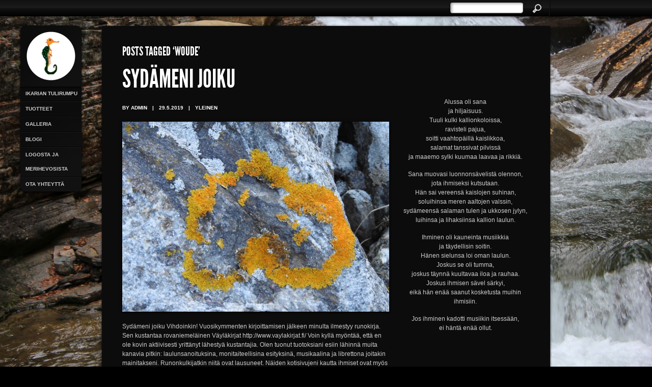

--- FILE ---
content_type: text/html; charset=UTF-8
request_url: https://ikariantulirumpu.fi/tag/woude/
body_size: 16545
content:
<!DOCTYPE html>
<html lang="fi">
<head>
	
	<title>
		Woude | Ikarian Tulirumpu	</title>
	
	<meta charset="UTF-8" />
	
	<link rel="shortcut icon" href="http://ikariantulirumpu.fi/wp-content/uploads/2012/01/fav-icon.png" />	
	
	<!--[if lt IE 9]>
		<script src="http://html5shiv.googlecode.com/svn/trunk/html5.js"></script>
	<![endif]-->
	
	<!-- CSS -->
	<link rel="stylesheet" href="https://ikariantulirumpu.fi/wp-content/themes/Sideways/style.css" type="text/css" media="screen"/>
	<link rel="stylesheet" href="https://ikariantulirumpu.fi/wp-content/themes/Sideways/css/colours.php" type="text/css" media="screen"/>
	
			<!-- PRETTY PHOTO -->
		<link rel="stylesheet" href="https://ikariantulirumpu.fi/wp-content/themes/Sideways/css/prettyPhoto_v.css" media="screen" />		
		
	<!--[if lt IE 9]>
		<link rel="stylesheet" href="https://ikariantulirumpu.fi/wp-content/themes/Sideways/css/ie7.css" media="screen" />
	<![endif]-->
	
	<link rel="pingback" href="https://ikariantulirumpu.fi/xmlrpc.php" />
	
		
	<meta name='robots' content='max-image-preview:large' />
<link rel='dns-prefetch' href='//twitterjs.googlecode.com' />
<link rel='dns-prefetch' href='//s.w.org' />
<link rel="alternate" type="application/rss+xml" title="Ikarian Tulirumpu &raquo; syöte" href="https://ikariantulirumpu.fi/feed/" />
<link rel="alternate" type="application/rss+xml" title="Ikarian Tulirumpu &raquo; kommenttien syöte" href="https://ikariantulirumpu.fi/comments/feed/" />
<link rel="alternate" type="application/rss+xml" title="Ikarian Tulirumpu &raquo; Woude avainsanan RSS-syöte" href="https://ikariantulirumpu.fi/tag/woude/feed/" />
		<script type="text/javascript">
			window._wpemojiSettings = {"baseUrl":"https:\/\/s.w.org\/images\/core\/emoji\/13.0.1\/72x72\/","ext":".png","svgUrl":"https:\/\/s.w.org\/images\/core\/emoji\/13.0.1\/svg\/","svgExt":".svg","source":{"concatemoji":"https:\/\/ikariantulirumpu.fi\/wp-includes\/js\/wp-emoji-release.min.js?ver=5.7.14"}};
			!function(e,a,t){var n,r,o,i=a.createElement("canvas"),p=i.getContext&&i.getContext("2d");function s(e,t){var a=String.fromCharCode;p.clearRect(0,0,i.width,i.height),p.fillText(a.apply(this,e),0,0);e=i.toDataURL();return p.clearRect(0,0,i.width,i.height),p.fillText(a.apply(this,t),0,0),e===i.toDataURL()}function c(e){var t=a.createElement("script");t.src=e,t.defer=t.type="text/javascript",a.getElementsByTagName("head")[0].appendChild(t)}for(o=Array("flag","emoji"),t.supports={everything:!0,everythingExceptFlag:!0},r=0;r<o.length;r++)t.supports[o[r]]=function(e){if(!p||!p.fillText)return!1;switch(p.textBaseline="top",p.font="600 32px Arial",e){case"flag":return s([127987,65039,8205,9895,65039],[127987,65039,8203,9895,65039])?!1:!s([55356,56826,55356,56819],[55356,56826,8203,55356,56819])&&!s([55356,57332,56128,56423,56128,56418,56128,56421,56128,56430,56128,56423,56128,56447],[55356,57332,8203,56128,56423,8203,56128,56418,8203,56128,56421,8203,56128,56430,8203,56128,56423,8203,56128,56447]);case"emoji":return!s([55357,56424,8205,55356,57212],[55357,56424,8203,55356,57212])}return!1}(o[r]),t.supports.everything=t.supports.everything&&t.supports[o[r]],"flag"!==o[r]&&(t.supports.everythingExceptFlag=t.supports.everythingExceptFlag&&t.supports[o[r]]);t.supports.everythingExceptFlag=t.supports.everythingExceptFlag&&!t.supports.flag,t.DOMReady=!1,t.readyCallback=function(){t.DOMReady=!0},t.supports.everything||(n=function(){t.readyCallback()},a.addEventListener?(a.addEventListener("DOMContentLoaded",n,!1),e.addEventListener("load",n,!1)):(e.attachEvent("onload",n),a.attachEvent("onreadystatechange",function(){"complete"===a.readyState&&t.readyCallback()})),(n=t.source||{}).concatemoji?c(n.concatemoji):n.wpemoji&&n.twemoji&&(c(n.twemoji),c(n.wpemoji)))}(window,document,window._wpemojiSettings);
		</script>
		<style type="text/css">
img.wp-smiley,
img.emoji {
	display: inline !important;
	border: none !important;
	box-shadow: none !important;
	height: 1em !important;
	width: 1em !important;
	margin: 0 .07em !important;
	vertical-align: -0.1em !important;
	background: none !important;
	padding: 0 !important;
}
</style>
	<link rel='stylesheet' id='wp-block-library-css'  href='https://ikariantulirumpu.fi/wp-includes/css/dist/block-library/style.min.css?ver=5.7.14' type='text/css' media='all' />
<script type='text/javascript' src='https://ikariantulirumpu.fi/wp-includes/js/jquery/jquery.min.js?ver=3.5.1' id='jquery-core-js'></script>
<script type='text/javascript' src='https://ikariantulirumpu.fi/wp-includes/js/jquery/jquery-migrate.min.js?ver=3.3.2' id='jquery-migrate-js'></script>
<script type='text/javascript' src='https://ikariantulirumpu.fi/wp-content/themes/Sideways/js/jquery.backstretch.min.js?ver=5.7.14' id='backstretch-js'></script>
<script type='text/javascript' src='http://twitterjs.googlecode.com/svn/trunk/src/twitter.min.js?ver=5.7.14' id='raw_twitter-js'></script>
<link rel="https://api.w.org/" href="https://ikariantulirumpu.fi/wp-json/" /><link rel="alternate" type="application/json" href="https://ikariantulirumpu.fi/wp-json/wp/v2/tags/1059" />	
		
		

<!-- BACKSTRETCH -->
<script>
	
	// Create image array
	var images = ["http://ikariantulirumpu.fi/wp-content/uploads/2012/01/IMG_0659.jpg"];
	
	// Preloading the images
	jQuery(images).each(function(){
	   jQuery('<img/>')[0].src = this; 
	});

	// The index variable tracks current image
	var index = 0;
	
	// Call backstretch and set fadeIn speed. Speed must be equal or greater than 1000.
	jQuery.backstretch(images[index], {speed: 1000});
	
	// Set slide interval
	setInterval(function() {
		index = (index >= images.length - 1) ? 0 : index + 1;
		jQuery.backstretch(images[index]);
	}, 5000);		

</script>	
</head>
<body class="archive tag tag-woude tag-1059">
<div id="wrapper">
	
	<!-- SEARCH BAR -->
<div id="searchbar-holder">
	
	<a id="top"></a>
	
	<div id="searchbar">
		
		<!-- SEARCH FORM -->
					
			<ul class="search">
				<li class="widget_search">
					<form method="get" class="searchform" action="https://ikariantulirumpu.fi/">
	<fieldset>
		<input class="searchsubmit" type="submit" value="Search">
		<input class="text s" type="text" value="" name="s">							
	</fieldset>
</form>				</li>				
			</ul>
			
				
				
	</div>
	
</div>

<div id="sidebar">
	
	<!-- LOGO -->
	<header>
	
		<h1><a href="https://ikariantulirumpu.fi"><img src="http://ikariantulirumpu.fi/wp-content/uploads/2012/01/logo11.png" alt="Ikarian Tulirumpu" /></a></h1>
		<span class="displace"></span>
	
	</header>
	
	<!-- NAVIGATION -->
	<nav>		
		
		<ul id="navigation" class="menu"><li id="menu-item-30" class="menu-item menu-item-type-post_type menu-item-object-page menu-item-30"><a href="https://ikariantulirumpu.fi/ikarian-tulirumpu/">Ikarian Tulirumpu</a></li>
<li id="menu-item-12" class="menu-item menu-item-type-post_type menu-item-object-page menu-item-has-children menu-item-12"><a href="https://ikariantulirumpu.fi/tuotteet/">Tuotteet</a>
<ul class="sub-menu">
	<li id="menu-item-62" class="menu-item menu-item-type-post_type menu-item-object-page menu-item-62"><a href="https://ikariantulirumpu.fi/kirjoittamisen-ohjaus/">Kirjoittamisen ohjaus ja Luontoyhteysohjaus</a></li>
	<li id="menu-item-44" class="menu-item menu-item-type-post_type menu-item-object-page menu-item-44"><a href="https://ikariantulirumpu.fi/kirjoitustoita/">Kirjoitustöitä</a></li>
	<li id="menu-item-56" class="menu-item menu-item-type-post_type menu-item-object-page menu-item-56"><a href="https://ikariantulirumpu.fi/koulutuksia-ja-konsultaatio/">Koulutuksia ja konsultaatiota</a></li>
</ul>
</li>
<li id="menu-item-153" class="menu-item menu-item-type-post_type menu-item-object-page menu-item-has-children menu-item-153"><a href="https://ikariantulirumpu.fi/galleria-2/">Galleria</a>
<ul class="sub-menu">
	<li id="menu-item-450" class="menu-item menu-item-type-post_type menu-item-object-page menu-item-450"><a href="https://ikariantulirumpu.fi/ihmisen-kaden-jalkia/">Ihmisen käden jälkiä</a></li>
	<li id="menu-item-449" class="menu-item menu-item-type-post_type menu-item-object-page menu-item-449"><a href="https://ikariantulirumpu.fi/kasvit-ja-elaimet/">Kasvit ja eläimet</a></li>
	<li id="menu-item-448" class="menu-item menu-item-type-post_type menu-item-object-page menu-item-448"><a href="https://ikariantulirumpu.fi/jaata/">Jäätä ja lunta</a></li>
	<li id="menu-item-447" class="menu-item menu-item-type-post_type menu-item-object-page menu-item-447"><a href="https://ikariantulirumpu.fi/kivia-ja-pintoja/">Kiviä ja pintoja</a></li>
	<li id="menu-item-446" class="menu-item menu-item-type-post_type menu-item-object-page menu-item-446"><a href="https://ikariantulirumpu.fi/maisemia/">Maisemia</a></li>
	<li id="menu-item-761" class="menu-item menu-item-type-post_type menu-item-object-page menu-item-761"><a href="https://ikariantulirumpu.fi/aukkoja/">Aukkoja</a></li>
	<li id="menu-item-445" class="menu-item menu-item-type-post_type menu-item-object-page menu-item-445"><a href="https://ikariantulirumpu.fi/mirjam/">Mirjam</a></li>
	<li id="menu-item-444" class="menu-item menu-item-type-post_type menu-item-object-page menu-item-444"><a href="https://ikariantulirumpu.fi/retkelainen/">Retkeläinen</a></li>
	<li id="menu-item-443" class="menu-item menu-item-type-post_type menu-item-object-page menu-item-443"><a href="https://ikariantulirumpu.fi/symboliikkaa/">Symboliikkaa</a></li>
	<li id="menu-item-2258" class="menu-item menu-item-type-post_type menu-item-object-page menu-item-2258"><a href="https://ikariantulirumpu.fi/unikuvia/">Unikuvia</a></li>
	<li id="menu-item-442" class="menu-item menu-item-type-post_type menu-item-object-page menu-item-442"><a href="https://ikariantulirumpu.fi/taivaan-ihmeet/">Ilman ihmeet</a></li>
	<li id="menu-item-441" class="menu-item menu-item-type-post_type menu-item-object-page menu-item-441"><a href="https://ikariantulirumpu.fi/tulta/">Tulta</a></li>
	<li id="menu-item-440" class="menu-item menu-item-type-post_type menu-item-object-page menu-item-440"><a href="https://ikariantulirumpu.fi/vetta/">Vettä</a></li>
</ul>
</li>
<li id="menu-item-105" class="menu-item menu-item-type-post_type menu-item-object-page current_page_parent menu-item-105"><a href="https://ikariantulirumpu.fi/blogi/">Blogi</a></li>
<li id="menu-item-175" class="menu-item menu-item-type-post_type menu-item-object-page menu-item-175"><a href="https://ikariantulirumpu.fi/logosta-ja-merihevosista/">Logosta ja merihevosista</a></li>
<li id="menu-item-16" class="menu-item menu-item-type-post_type menu-item-object-page menu-item-16"><a href="https://ikariantulirumpu.fi/ota-yhteytta/">Ota yhteyttä</a></li>
</ul>		
		<a href="#" id="expand-button" class="collapse"></a>
		
	</nav>

</div>
	<div id="content" class="clearfix">
		
		<div class="article-wrapper clearfix">
			
			<header>
													<h4>Posts Tagged &#8216;Woude&#8217;</h4>
							</header>
			
			<!-- SIDEBAR -->
			<ul id="article-sidebar">
				
				<li id="text-3" class="widget widget_text">			<div class="textwidget"></div>
		</li><li id="text-2" class="widget widget_text">			<div class="textwidget"><p><center>Alussa oli sana<br />
ja hiljaisuus.<br />
Tuuli kulki kallionkoloissa,<br />
ravisteli pajua,<br />
soitti vaahtopäillä kaislikkoa,<br />
salamat tanssivat pilvissä<br />
ja maaemo sylki kuumaa laavaa ja rikkiä.</p>
<p>Sana muovasi luonnonsävelistä olennon,<br />
jota ihmiseksi kutsutaan.<br />
Hän sai vereensä kaislojen suhinan,<br />
soluihinsa meren aaltojen valssin,<br />
sydämeensä salaman tulen ja ukkosen jylyn,<br />
luihinsa ja lihaksiinsa kallion laulun.</p>
<p>Ihminen oli kauneinta musiikkia<br />
ja täydellisin soitin.<br />
Hänen sielunsa loi oman laulun.<br />
Joskus se oli tumma,<br />
joskus täynnä kuultavaa iloa ja rauhaa.<br />
Joskus ihmisen sävel särkyi,<br />
eikä hän enää saanut kosketusta muihin ihmisiin.</p>
<p>Jos ihminen kadotti musiikin itsessään,<br />
ei häntä enää ollut.</center></p>
</div>
		</li>				
			
			</ul>	
			
			<!-- CONTENT -->
						
									
					
					<article id="post-4143" class="main post-4143 post type-post status-publish format-standard has-post-thumbnail hentry category-yleinen tag-eevan-tyttaret tag-eva-ja-manu tag-georg-ots tag-heikki-kanno tag-joiku tag-juice-leskinen tag-kari-tapio tag-kaustisen-kansanmusiikkijuhlat tag-kirsti-hamalainen tag-kirsti-rautamo tag-kumma-heppu-lopunajan-voidellut tag-langinkosken-leidit tag-maarit-hurmerinta tag-mari-boine tag-marita-niemela tag-mauno-kuusisto tag-mikko-alatalo tag-mirjam-silven tag-muonio tag-naisen-sydan-niin-kuin-meri tag-pallastunturi tag-sarkitunturi tag-sodra-vallgrund tag-sulka-ja-peurankellot tag-susan-abulhawa tag-sydameni-joiku tag-sydan tag-tapio-rautavaara tag-tarja-huntus tag-tenasingers tag-vaasan-kuorofestivaalit tag-vaylakirjat tag-woude">
					
						<h1><a href="https://ikariantulirumpu.fi/sydameni-joiku/">Sydämeni joiku</a></h1>					
						
						<div class="single-post-meta">
								
								<ul>
																			<li>By admin</li>
										<li>|</li>
																		
																			<li><time datetime="2019-05-29T14:53:07+03:00">29.5.2019</time></li>
										<li>|</li>
											
									
																			<li><a href="https://ikariantulirumpu.fi/category/yleinen/" rel="category tag">Yleinen</a></li>
																	</ul>						
								
						</div>			
				
												
							<!-- ARTICLE IMAGE -->
							<div id="feature-image">
							
								<img width="524" height="373" src="https://ikariantulirumpu.fi/wp-content/uploads/2019/05/Pienennetty-sydän-524x373.jpg" class="attachment-feature_image_524x373 size-feature_image_524x373 wp-post-image" alt="" loading="lazy" />								
							</div>
						
												
						<p>Sydämeni joiku Vihdoinkin! Vuosikymmenten kirjoittamisen jälkeen minulta ilmestyy runokirja. Sen kustantaa rovaniemeläinen Väyläkirjat http://www.vaylakirjat.fi/ Voin kyllä myöntää, että en ole kovin aktiivisesti yrittänyt lähestyä kustantajia. Olen tuonut tuotoksiani esiin lähinnä muita kanavia pitkin: laulunsanoituksina, monitaiteellisina esityksinä, musikaalina ja librettona joitakin mainitakseni. Runonkulkijatkin niitä ovat lausuneet. Näiden kotisivujeni kautta ihmiset ovat myös voineet tutustua runomaailmaani. Vanhin kirjassani oleva runo on syntynyt vuonna 1974, kun olin 13-vuotias ja tuorein keväällä 2018. Viime kesänä esiinnyimme RunoSointu -ryhmän kanssa Kaustisella ja voitimme esityksellämme luontoaiheisen kilpailun juuri niillä ruonoilla ja laulunsanoituksilla, joita Sydämeni joiku -kirjastani on luettavissa. Ilman ryhmän muita jäseniä Huntuksen Tarjaa ja Rautamon Kirstiä viidellä vuosikymmenellä kirjoitetut lapinrunot eivät olisi saaneet tätä muotoa ja järjestystä. Ilman kilpailun voittoa en olisi ehkä edes saanut intoa lähettää runojani kustantajalle. Esityksessämme oli Tarjan upea äänimaisema, liikettä, teatteria, laulua, soittoa, lausuntaa ja tietysti Lappiin liittyviä tarpeistoja. Rakensimme jopa viitteellisen nuotion nokipannukahveineen. Saamelaiskäräjien kulttuurisihteeriltä tarkistin, että esityksen nimi ei...</p>
						<a href="https://ikariantulirumpu.fi/sydameni-joiku/" class="button right">More+</a>
					
					</article>
				
								
				<!-- PAGINATION -->
							
				
			
		</div>
	
	</div>
	
	<div id="push"></div>
	
</div>

<!-- FOOTER -->
<footer>

	<div id="footer-content">
	
		<nav>
			
						
		</nav>
		
		<p>&copy; 2026 Ikarian Tulirumpu</p>
	
	</div>

	<script>
			jQuery( document ).ready( function( $ ) {
				$(".gallery a, .lightbox, .gallery a[rel^='prettyPhoto'], a[rel^='prettyPhoto']").prettyPhoto( {
					show_title: false,overlay_gallery: true,theme:'light_rounded'});
			});
		</script><script type='text/javascript' src='https://ikariantulirumpu.fi/wp-includes/js/comment-reply.min.js?ver=5.7.14' id='comment-reply-js'></script>
<script type='text/javascript' src='https://ikariantulirumpu.fi/wp-content/themes/Sideways/js/raw.js?ver=5.7.14' id='raw-js'></script>
<script type='text/javascript' src='https://ikariantulirumpu.fi/wp-content/themes/Sideways/js/jquery.prettyPhoto.js?ver=5.7.14' id='prettyPhoto-js'></script>
<script type='text/javascript' src='https://ikariantulirumpu.fi/wp-content/themes/Sideways/js/smoothscroll.js?ver=5.7.14' id='smoothscroll-js'></script>
<script type='text/javascript' src='https://ikariantulirumpu.fi/wp-includes/js/wp-embed.min.js?ver=5.7.14' id='wp-embed-js'></script>

</footer>

</body>
</html>


--- FILE ---
content_type: text/css
request_url: https://ikariantulirumpu.fi/wp-content/themes/Sideways/style.css
body_size: 38155
content:
/*

	Theme Name: Sideways
	Theme URI: http://themeforest.net/item/sideways-portfolio-website-wordpress-theme/151953
	Description: A horizontal scrolling portfolio theme. Lovingly created by <a href="http://themeforest.net/user/eugeneo">EugeneO</a>.
	Version: 1.8
	Author: Eugene Okoronkwo
	Author URI: http://eugeneo.com/

*/

/* Default Accent Colour: #C20125 */

/* ---------- RESET ---------- */

html, body, div, span, applet, object, iframe,
h1, h2, h3, h4, h5, h6, p, blockquote, pre,
a, abbr, acronym, address, big, cite, code,
del, dfn, em, font, img, ins, kbd, q, s, samp,
small, strike, strong, sub, sup, tt, var,
b, u, i, center,
dl, dt, dd, ol, ul, li,
fieldset, form, label, legend, input,
table, caption, tbody, tfoot, thead, tr, th, td {
	margin: 0; 
	padding: 0; 
	border: 0; 
	outline: 0; 
	font-size: 100%; 
	vertical-align: baseline; 
	background: transparent;	
}

ol, ul { list-style: none; }


/* ---------- CLEAR FIX ---------- */

.clearfix:after {
	content: ".";
	display: block;
	clear: both;
	visibility: hidden;
	line-height: 0;
	height: 0;	
}

	.clearfix {	display: inline-block; }
	html[xmlns] .clearfix { display: block; }
	* html .clearfix { height: 1%; }


/* ---------- HTML5-specific CSS setup ---------- */

article, aside, figure, footer, header, hgroup, nav, section, video, img { display: block; }


/* ---------- TYPOGRAPHY ---------- */

@font-face {
	font-family: 'League Gothic';
	src: url('font/league_ghotic_extended-webfont.eot?') format('eot'),
        url('font/league_ghotic_extended-webfont.woff') format('woff'),
        url('font/league_ghotic_extended-webfont.ttf') format('truetype'),
        url('font/league_ghotic_extended-webfont.svg#webfontJks7As9d') format('svg');
	font-weight: normal;
	font-style: normal;
}

a {	
	color: #C20125;
	text-decoration: none;	
}

a:hover { color: #666; }

h1 a { color: #FFF; }

h1 a:hover {	color: #666; }

p {	margin: 16px 0; }

h1 {
	color: #FFF;
	font-family: League Gothic, Arial, san-serif;
	font-size: 50px;
	font-weight: 400;
	line-height: 1em;
	margin-top: 40px;
	text-shadow: 0 0 2px #000;
	text-transform: uppercase;
}
	#article-list h1 {		
		margin: 0;
		position: relative;
		z-index: 2;		
	}
	
	.type-video h1{		
		font-size: 24px;
		line-height: 23px;		
	}
	
	article h1:first-child { margin: 0 0 20px; } /* Normal page layouts */
	

h2 {
	color: #FFF;
	font-family: League Gothic, Arial, san-serif;
	font-size: 44px;
	font-weight: 400;
	line-height: 1em;
	margin-top: 40px;
	text-shadow: 0 0 2px #000;
	text-transform: uppercase;	
}

h3 {	
	color: #FFF;
	font-family: League Gothic, Arial, san-serif;
	font-size: 28px;
	font-weight: 400;
	line-height: 1em;
	margin-top: 40px;
	text-shadow: 0 0 2px #000;
	text-transform: uppercase;
}

h4 {	
	color: #FFF;
	font-family: League Gothic, Arial, san-serif;
	font-size: 24px;
	font-weight: 400;
	line-height: 1em;
	margin-top: 40px;
	text-shadow: 0 0 2px #000;
	text-transform: uppercase;	
}

h5 {
	color: #FFF;
	font-size: 12px;
	font-weight: 400;
	line-height: 1.2em;
	margin-top: 40px;
	text-shadow: 0 0 2px #000;
	text-transform: uppercase;
}

h6 {	
	color: #FFF;
	font-size: 10px;
	font-weight: 700;
	line-height: 1.4em;
	margin-top: 40px;
	text-shadow: 0 0 2px #000;
	text-transform: uppercase;	
}

.subtitle {	
	display: block;
	font-size: 14px;
	font-weight: 700;
	margin: 20px 0 20px;
}

/* ---------- STRUCTURE ---------- */

html { height: 100%; }

body {
	background-color: #000;
	color: #CCC;
	font-family: Arial, Verdana, sans-serif;
	font-size: 12px;
	height: 100%;
	line-height: 1.5em;	
}

#wrapper { 
	_height: 100%; /* for IE6 */
	height: auto !important; 
	height: 100%;	
	margin: 0 auto -50px;
	min-height: 100%;	
}


/* ---------- HEADER SEARCH BAR ---------- */

#searchbar-holder {	
	background: url(images/searchbar-background.png) repeat-x;
	height: 42px;
	left: 0;
	position: fixed;
	top: 0;
	width: 100%;
	z-index: 9998;
}
	#searchbar-holder #searchbar {		
		display: block;
		margin: 0 auto;
		padding: 1px 0 0;
		width: 880px;		
	}
		
		#searchbar .search {			
			border-right: 1px solid #050505;
			float: right;
			margin: 0 0 0 15px;			
		}
		
			.widget_search form {
				display: block;
				height: 31px;
				margin: 0;
				overflow: hidden;
				padding: 0;
			}
			
			.widget_search input[type=text] {			
				background: url(images/search-shadow.png) left top no-repeat #FFF;
				border: 1px solid #999;
				border-left: 1px solid #050505;
				border-top: 1px solid #050505;
				clear: none;
				color: #999;
				float: left;
				margin: 3px 0 0;
				padding: 3px;
				width: 136px;
				
				border-radius: 5px;
				-webkit-border-radius: 5px;
				-moz-border-radius: 5px;
			}
			
			.widget_search input[type=submit] {			
				background: url(images/search-button.png) 0 0 no-repeat;
				border: none;
				border-right: 1px solid #181818;
				cursor: pointer;
				float: right;
				font-size: 0;				
				height: 30px;
				line-height: 0;
				margin: 0;
				padding: 0;
				text-indent: -999px;										
				width: 52px;			
			}
			.widget_search input[type=submit]:hover { background: url(images/search-button.png) 0 -32px no-repeat; }
		
		
		/* ---------- SOCIAL BOX ---------- */
		
		#share {			
			float: right;
			position: relative;
			width: 250px;			
		}
			.share-button {				
				background: url(images/share-button.png) no-repeat;
				display: block;
				float: right;
				height: 31px;
				position: relative;
				width: 64px;				
			}
			
			.share-button:hover { background-position: 0 -32px; }
				
				.share-button span {
					
					left: -9999px;
					position: absolute;
					
				}
			
			#share-box {				
				background: url(images/share-box-top.png) right top no-repeat;
				display: none;
				float: right;
				position: absolute;
				right: 0;
				top: 30px;				
			}
				
				#share-holder {				
					background-image: url(images/alpha.png);
					margin-top: 10px;									
					overflow: hidden;
					padding: 10px 0 0 10px;
					
					border-radius: 5px;
					-webkit-border-radius: 5px;
					-moz-border-radius: 5px;				
				}
				
				#share-box a {					
					display: block;
					height: 38px;
					float: left;
					margin: 0 10px 10px 0;
					overflow: hidden;
					text-indent: 9999px;
					width: 38px;					
				}
					
					.email-button { background: url(images/social/email.png) no-repeat; }
					.rss-button { background: url(images/social/rss.png) no-repeat;	}
					.facebook-button { background: url(images/social/facebook.png) no-repeat; }
					.twitter-button { background: url(images/social/twitter.png) no-repeat; }
					.google-button { background: url(images/social/google.png) no-repeat; }
					.digg-button { background: url(images/social/digg.png) no-repeat; }
					.myspace-button { background: url(images/social/myspace.png) no-repeat; }
					.dribbble-button { background: url(images/social/dribbble.png) no-repeat; }
					.flickr-button { background: url(images/social/flickr.png) no-repeat; }
					.linkedin-button { background: url(images/social/linkedin.png) no-repeat; }
					.vimeo-button { background: url(images/social/vimeo.png) no-repeat; }
					.youtube-button { background: url(images/social/youtube.png) no-repeat; }
					
					
/* ---------- NAVIGATION SIDEBAR ---------- */			

#sidebar {	
	left: 40px;
	position: fixed;
	top: 50px;
	width: 120px;
	z-index: 9999;	
}
	
	#sidebar header {		
		background: #0C0C0C;
		background: -webkit-gradient(
			linear,
			right bottom,
			left top,
			color-stop(0.23, rgb(17,17,17)),
			color-stop(0.62, rgb(12,12,12))
		);
		background: -moz-linear-gradient(
			center bottom,
			rgb(17,17,17) 23%,
			rgb(12,12,12) 62%
		);
		float: left;
		padding: 10px;
		position: relative;
		z-index: 100;
				
		
-webkit-border-top-left-radius: 10px;
-webkit-border-top-right-radius: 10px;
-moz-border-radius-topleft: 10px;
-moz-border-radius-topright: 10px;
border-top-left-radius: 10px;
border-top-right-radius: 10px;

		-moz-box-shadow: 0 1px 4px #000;
		-webkit-box-shadow: 0 1px 4px #000;
		box-shadow: 0 1px 4px #000;		
	}
	
		#sidebar h1 { margin: 0; }

	#sidebar nav {		
		background-color: #0C0C0C;
		background: -webkit-gradient(
			linear,
			right bottom,
			left top,
			color-stop(0.23, rgb(17,17,17)),
			color-stop(0.62, rgb(12,12,12))
		);
		background: -moz-linear-gradient(
			center bottom,
			rgb(17,17,17) 23%,
			rgb(12,12,12) 62%
		);
		
		clear: both;
		margin: 0 auto;
		position: relative;
		width: 120px;
		z-index: 99;
		
		-webkit-border-bottom-left-radius: 10px;
		-webkit-border-bottom-right-radius: 10px;
		-moz-border-radius-bottomleft: 10px;
		-moz-border-radius-bottomright: 10px;
		border-bottom-left-radius:10px;
		border-bottom-right-radius:10px;
		
		-moz-box-shadow: 0 1px 4px #000;
		-webkit-box-shadow: 0 1px 4px #000;
		box-shadow: 0 1px 4px #000;		
	}
		
		#navigation { text-shadow: 1px 1px 1px #111; }
		
		#navigation li {			
			border-bottom: 1px solid #050505;
			border-top: 1px solid #181818;			
			position: relative;			
		}
		
		#navigation  li:first-child { border-top: none; }

		#navigation li:last-child { border-bottom: none; }

		#sidebar nav a {			
			color: #CCC;
			font-size: 10px;
			font-weight: 700;
			display: block;
			line-height: 28px;
			text-transform: uppercase;			
		}
		
		#navigation a { padding: 0 0 0 10px; }
		
		#navigation a:hover {			
			background-color: #FFF;
			color: #666;
			text-shadow: none;			
		}
		
		
		/* ---- Navigation Sub menus ---- */
	
		#navigation ul {		
			background-color: #FFF;
			display: none; 		
			left: 120px;
			position: absolute;
			top: 0;
			width: 170px; 
			z-index: 999;
			
			-webkit-border-top-right-radius: 5px;
			-webkit-border-bottom-right-radius: 5px;
			-moz-border-radius-topright: 5px;
			-moz-border-radius-bottomright: 5px;
			border-top-right-radius:5px;
			border-bottom-right-radius:5px;			
		}
		
		#navigation ul li {			
			border: none;
			margin-right: 0; 
			width: 150px;			
		}
		
		#navigation li ul a, #navigation li ul a:visited {			
			color: #666;
			text-shadow: none;
			width: 140px;			
		}
	
		#navigation li ul a:hover {			
			background: none;
			color: #333;			
		}
		
		
		/* 2nd Level Submenu */
		
		#navigation ul ul { top: 0; }
		
		#navigation li ul ul {			
			left: 130px;
			margin: 0 0 0 10px;			
		}
		
		#navigation ul {
			display: none;
		}
		
		#navigation li:hover ul ul, #navigation li:hover ul ul ul, #navigation li:hover ul ul ul ul { display: none; }
		#navigation li:hover ul, #navigation li li:hover ul, #navigation li li li:hover ul, #navigation li li li li:hover ul { display: block; }
	

	#expand-button {	
		color: #FFF;
		text-align: center;		
	}
	
	#expand-button:hover { color: #666;	}
	
	#expand-button.collapse {	
		color: #666;
		text-shadow: -1px -1px 1px #000;	
	}
	
	#expand-button.collapse:hover { color: #999; }

	
/* ---------- MAIN BODY ---------- */

#content {
	display: block;
	margin: 0 auto 20px;
	padding: 1px 0;
	width: 880px;
}

#content.height-fix {
	margin: 0 0 0 208px;
	min-height: 550px;	
}
	
	/* ---------- PORTFOLIO FILTER ---------- */
	
	#filter.fixed {		
		background-color: #0C0C0C;
		float: left;
		left: 227px;
		margin: 0;
		padding: 10px;
		position: fixed;
		top: 50px;		
	}	
		#filter h4 { margin: 0;}
		
		#filter li {			
			background: none;
			float: left;
			margin: 0 10px 0 0;
			padding: 0;			
		}
		
		#filter li:last-child { margin: 0; }
		
		#filter .current a { color: #666; }
		
		#filter  a { color: #FFF; line-height: 24px; }
		
		#filter  a:hover { color: #666; }

		
/* ---------- GRID PORTFOLIO ---------- */

#filter {	
	font-size: 10px;
	font-weight: 700;
	overflow: hidden;
	margin: 40px 0 0;
	text-transform: uppercase;	
}

#portfolio {
	clear: both;
	display: block;
	margin: 40px 0 0;
	width: 800px;	
}

	#portfolio li {		
		background: none;
		display: inline;
		float: left;
		padding: 0;
		position: relative;
		width: 200px;		
	}
	
	#portfolio li:hover { z-index: 99; }
		
		#portfolio img { position: relative; }
		
		#portfolio .info {			
			background-color: #FFF;
			display: none;
			height: 220px;
			left: -30px;
			padding: 20px;
			position: absolute;
			top: -30px;
			width: 220px;
			
			-moz-box-shadow: 0 2px 12px #000;
			-webkit-box-shadow: 0 2px 12px #000;
			box-shadow: 0 2px 12px #000;			
		}
		
		#portfolio li:hover .info { display: block; }

			.info h1 {			
				color: #111;
				font-size: 28px;
				text-shadow: none;			
			}
			
			.info p { color: #111; }
			
			.info .more-link {			
				bottom: 20px;
				color: #C20125;
				position: absolute;
				right: 20px;			
			}
			
			.info .more-link:hover { color: #666; }

			
	/* ---------- HOME TEMPLATE CONTENT HOLDER ---------- */		
	
	#article-list{		
		float: left;
		margin: 110px 0 0 18px;		
	}
	
		.article-wrapper {			
			background-color: #0C0C0C;
			display: block;
			margin: 50px auto 0; /* Margin from the top of page. Overwritten on horizontal layouts */
			padding: 40px;
			width: 800px;
			
			-moz-box-shadow: 0 1px 4px #000;
			-webkit-box-shadow: 0 1px 4px #000;
			box-shadow: 0 1px 4px #000;			
		}
			
			.article-wrapper header { margin: 0 0 20px; }
				
				.article-wrapper header h4 { margin: 0; }
		
		#article-list .article-wrapper  { /* Blog and Portfolio items without JS */
			float: left;
			margin: 20px 20px 0 0;
		}
		
			article {
				position: relative; 
				word-wrap: break-word;
			}
			
			#article-list article { height: 348px; }
			
				#article-list  section {				
					height: 220px;
					line-height: 1.3em;				
				}
	
				article footer { background: none;	} /* Article footer in blog template */
				
				.post-meta {					
					bottom: 0;
					color: #FFF;
					height: 20px;
					line-height: 1.4em;
					padding: 0;
					position: absolute;
					text-shadow: 1px 1px 1px #111;
					width: 100%;
					z-index: 2;					
				}
				
					.post-meta ul {					
						float: left;
						margin: 0;
						overflow: hidden;						
					}
				
						.post-meta li {							
							background: none;
							float: left;
							margin-right: 10px;
							padding: 0;						
						}
			
							.post-meta a, .post-meta a:visited{ color: #FFF; }
							
							.post-meta a:hover{ color: #666; }
							
							.post-meta a:active{ color: #CCC; }
							
							.more-link {								
								float: right;
								font-family: League Gothic, Arial, san-serif;
								font-size: 22px;
								text-transform: uppercase;								
							}
		
		/* ----- BLOG POST TYPES ----- */
		.type-text, .type-image {			
			color: #666;
			font-size: 24px;
			width: 540px;			
		}
		
		/* IMAGE GALLERY */
		.type-gallery-portrait {
			height: 430px;
			padding: 0;
			width: 300px;
		}
		.type-gallery-landscape {
			height: 430px;
			padding: 0;
			width: 620px;
		}
		
		/* IMAGE ITEMS */
		
		.hover_50 {	background: #0C0C0C url( images/image-hover.png ) center center no-repeat; } /* Lightbox Hover */
			
			.type-image span {				
				background-color: #0C0C0C;
				margin-left: -10px;
				padding: 0 10px;				
			}
		
			.type-image img {				
				left: -40px;
				position: absolute;
				top: -41px;
				z-index: 1;			
			}
		
		
		/* VIDEO ITEMS */
		
		.type-video {			
			margin: 0;
			overflow: hidden;
			padding: 0;
			width: 1057px;			
		}
			
			.type-video article {				
				float: left;
				margin: 0;
				padding: 40px 20px;
				width: 253px;				
			}
	
			.type-video iframe {				
				float: left;
				margin: 0;
				padding: 0;				
			}
			
			.type-video footer { bottom: 40px; }
		
		
		/* ---------- PAGINATION ---------- */
		
		.pagination {			
			background-color: #0C0C0C;
			font-size: 10px;
			font-weight: 700;
			float: left;
			left: 227px;
			margin: 40px 0 0;
			padding: 10px 5px;
			position: fixed;
			text-transform: uppercase;
			top: 550px;
			
		}
		
		.article-wrapper .pagination {			
			display: block;
			left: auto;			
			padding: 0;
			position: relative;
			top: auto;
			width: 100%;			
		}
		
			.main .pagination { margin: 0 0 30px; }
			
			.pagination a { color: #FFF; }
					
				.pagination a:hover { color: #666; }
			
			.pagination span {				
				display: block;
				float: left;
				margin: 0 5px;			
			}		
			
			.pagination .current { color: #666; }
			
		.main { /* Article column of two column layout */			
			float: left;
			width: 524px;			
		}	
			
			/* Post meta at top of single template */
			.single-post-meta {				
				color: #FFF;
				font-size: 10px;
				font-weight: 700;
				line-height: 1.4em;
				margin: 20px 0;
				text-transform: uppercase;				
			}
				.single-post-meta ul {					
					margin: 0;
					overflow: hidden;					
				}
			
					.single-post-meta  li {						
						background: none;
						float: left;
						margin-right: 10px;
						padding: 0;					
					}
			
						.single-post-meta a, .single-post-meta  a:visited{ color: #FFF; }
						
						.single-post-meta  a:hover{ color: #666; }
						
						.single-post-meta  a:active{ color: #CCC; }
						
						
			/* Featured image on single template */
			
			#feature-image {			
				margin: 20px 0;
				
				-moz-box-shadow: 0 1px 4px #000;
				-webkit-box-shadow: 0 1px 4px #000;
				box-shadow: 0 1px 4px #000;	
			}
			
		/* Sidebar on page, contact form and single template */
		
		#article-sidebar {			
			float: right;
			width: 253px;			
		}
	
		#article-sidebar .widget:first-child { margin: 0; }

		
/* ---------- FOOTER ---------- */

#push {	
	clear: both; 
	height: 50px;
}
	
footer {	
	background-color: #0C0C0C;
	color: #FFF;
	clear: both;
	font-size: 10px;
	font-weight: 700;
	height: 50px;	
	text-transform: uppercase;	
}
	
	footer.fixed {		
		bottom: 0;
		position: fixed;
		width: 100%;		
	}
	
	#footer-content { padding: 1px 20px; }
	
		#footer-content p { margin: 16px 0 0; }

	footer nav {		
		float: right;
		margin-top: 16px;		
	}
	
		footer nav li{				
			float: left;
			margin-left: 20px;			
		}
			
			footer nav a{			
				color: #FFF;
				display: block;				
			}

			
/* ---------- COMMENTS --------- */

#author-bio {	
	clear: both;
	margin: 20px 0;
	overflow: hidden;	
}

#comments {
	clear: both;
	margin: 20px 0 0 0;
	padding: 0;
	overflow: hidden;
	width: 526px;	
}
	.comment-pagination { overflow: hidden; }
	
	.comment {		
		background: none;
		padding: 0;
		width: 525px;	
	}
		
		
		/* First Level */
		
		.comment-holder { 		
			border-top: 1px solid #181818;
			float: right; 			
			overflow: hidden;
			position: relative;
			width: 526px;	
		}
		
			.author-text {
				float: right;
				padding: 10px;
				width: 413px;
			}
			
		/* Second Level */	
		
		.children .comment-holder { width: 465px; }
		
			.children .author-text { width: 352px; }
		
		/* Third Level */
		
		.children .children .comment-holder {			
			margin-bottom: 20px;
			width: 404px; 			
		}
		
			.children .children .author-text { width: 290px; }
			
		.admin_comment .avatar { 		
			float: right;
			margin-left: 10px;			
		}
		
		.avatar {
			height: 80px; 
			float: left;
			margin: 20px 0 0 1px; 
			width: 80px;
		}
		
		.author-text small { 
			float: right;
			font-size: 10px;
			font-weight: 700;
			margin-top: 5px; 
			text-transform: uppercasel		
		}
		
		small a { color: #FFF; } /* Comment time stamp */
		
		small a:hover{ color: #666; }
		
		.author-text h4 {
			float: left;
			margin: 12px 0; 			
		}
		
		.the-comment { 			
			clear: both;
			margin-top: 20px;			
		}
		
		.comment-reply-link {		
			background-color: #C20125;
			color: #FFF;
			cursor: pointer;
			float: right;
			font-size: 10px;
			font-weight: bold;
			margin: 20px 0 10px;
			padding: 5px;			
			text-transform: uppercase;			
		}
		
		.comment-reply-link:hover {			
			background-color: #666;
			color: #FFF;		
		}
		
	.cancel-comment-reply { margin: 20px 0;}
	#respond { clear: both; }
	
		#respond h2 { margin: 0;	}
		
		#respond form {		
			margin-top: 20px;
			width: 524px;		
		}

			label {			
				display: block;
				line-height: 30px;
				margin-top: 2px;
				width: 524px; 				
			}
			
				label span { color: #C20125; }
				
			input[type=text], input[type=password] { 				
				background-color: #FFF;
				clear: both;
				padding: 7px 8px;
				width: 263px;			
			}
			
			textarea {				
				font-family: Arial, san-serif;
				height: 141px;
				margin: 0;
				padding: 8px;
				resize: none;			
				width: 508px;			
			}
			
			input[type=checkbox] {				
				background: none;
				float: left;
				margin: 10px 10px 0 0;
				width: 25px;				
			}
			
			#respond label.checkbox {				
				float: left;
				width: 490px;				
			}
			
			input[type=submit] { 				
				background-color: #C20125;
				border: none;
				clear: both;
				color: #FFF;
				cursor: pointer;
				display: block; 
				font-size: 10px;
				font-weight: 700;
				margin: 8px 0 0;
				padding: 7px 8px;
				text-transform: uppercase;
				width: 526px;				
			}
			
			input[type=submit]:hover { background-color: #666; }
			
			input.error, textarea.error { border: 2px solid #CC0000; }
			label.error{ color: #CC0000; }
			
			.loading {				
				background: url(images/loader.gif) no-repeat;
				clear: both;
				display: block;
				height: 24px;
				margin: 0 auto;
				width: 24px;				
			}

#article-sidebar input[type=text], #article-sidebar input[type=submit], #article-sidebar textarea { width: 253px; }

#article-sidebar label { width: 250px; }


/* ---------- WIDGETS --------- */

.widget { 	
	clear: both;
	margin: 40px 0 0;
	overflow: hidden;
	width: 253px;	
}

.widgettitle { margin: 0 0 20px; }

select {
	background-color: #191919;
	border: 1px solid #070707;
	color: #FFF;
	height: 30px;
	line-height: 22px;
	padding: 3px 4px;
	width: 247px;
}


/* ARCHIVES */
.widget_archive li { 	
	background: url(images/li_cross.png) left 2px no-repeat;
	border-bottom: 1px solid #050505;
	border-top: 1px solid #181818;
	padding: 0 0 0 18px; 	
}
.widget_archive li:first-child { border-top: none; }

.widget_archive li:last-child { border-bottom: none; }

.widget_archive li a { 
	color: #FFF;
	display: block;
	padding: 6px 0; 	
}
.widget_archive li a:hover { color: #666; }

/* CATEGORIES */
.widget_categories li { 	
	background: url(images/li_cross.png) left 2px no-repeat;
	border-bottom: 1px solid #050505;
	border-top: 1px solid #181818;
	padding: 0 0 0 18px; 	
}
.widget_categories li:first-child { border-top: none; }

.widget_categories li:last-child { border-bottom: none; }

.widget_categories li a { 
	color: #FFF;
	display: block;
	padding: 6px 0; 	
}
.widget_categories li a:hover { color: #666; }

/* CALENDAR */
.widget_calendar table{	
	text-align: center; 
	width: 100%;	
}

.widget_calendar caption { font-weight: 700; }

.widget_calendar thead { font-weight: 700; }

/* CUSTOM MENUS */
.widget_nav_menu li { 	
	background: url(images/li_cross.png) left 2px no-repeat;
	border-bottom: 1px solid #050505;
	border-top: 1px solid #181818;
	padding: 0 0 0 18px; 	
}
.widget_nav_menu li:first-child { border-top: none; }

.widget_nav_menu li:last-child { border-bottom: none; }

.widget_nav_menu li a { 
	color: #FFF;
	display: block;
	padding: 6px 0; 	
}
.widget_nav_menu li a:hover { color: #666; }

/* LINKS */
.widget_links li { 	
	background: url(images/li_cross.png) left 2px no-repeat;
	border-bottom: 1px solid #050505;
	border-top: 1px solid #181818;
	padding: 0 0 0 18px; 	
}
.widget_links li:first-child { border-top: none; }

.widget_links li:last-child { border-bottom: none; }
.widget_links li a { 
	color: #FFF;
	display: block;
	padding: 6px 0; 	
}
.widget_links li a:hover { color: #666; }

/* META */
.widget_meta li { 	
	background: url(images/li_cross.png) left 2px no-repeat;
	border-bottom: 1px solid #050505;
	border-top: 1px solid #181818;
	padding: 0 0 0 18px; 	
}
.widget_meta li:first-child { border-top: none; }

.widget_meta li:last-child { border-bottom: none; }
.widget_meta li a { 
	color: #FFF;
	display: block;
	padding: 6px 0; 	
}
.widget_meta li a:hover { color: #666; }

/* PAGES */
.widget_pages li { 	
	background: url(images/li_cross.png) left 2px no-repeat;
	padding: 0 0 0 18px; 	
}
.widget_pages li a { 
	color: #FFF;
	display: block;
	padding: 6px 0; 	
}
.widget_pages li a:hover { color: #666; }	

/* RECENT COMMENTS */
.widget_recent_comments li { 	
	border-bottom: 1px solid #050505;
	border-top: 1px solid #181818;
	line-height: 30px;	
}
.widget_recent_comments li:first-child { border-top: none; }

.widget_recent_comments li:last-child { border-bottom: none; }
.widget_recent_comments li a { }

/* RECENT POSTS */
.widget_recent_entries li { 	
	background: url(images/li_cross.png) left 2px no-repeat;
	border-bottom: 1px solid #050505;
	border-top: 1px solid #181818;
	padding: 0 0 0 18px; 	
}
.widget_recent_entries li:first-child { border-top: none; }

.widget_recent_entries li:last-child { border-bottom: none; }
.widget_recent_entries li a { 
	color: #FFF;
	display: block;
	padding: 6px 0; 	
}
.widget_recent_entries li a:hover { color: #666; }

/* RSS */
.widget_rss .rss-date { font-weight: 700; }
.widget_rss  cite { font-weight: 700; }
.widget_rss  cite:before { content: "- "; }
.widget_rss li { padding: 4px 0; }
.widget_rss li a { display: block; }

/* TWITTER */
.raw_twitter li { 
	background-color: #040404; 
	margin: 20px 0px 0px;
	padding: 10px;
}	
.raw_twitter { overflow: hidden; }

.raw_twitter span { 
	display: block;
	margin: 0px 0px 10px;
}
 
/* SEARCH */
#article-sidebar .widget_search form{	
	float: left;
	width: 100%;	
}

#article-sidebar .widget_search input[type=text] { width: 180px; }

#article-sidebar .widget_search input[type=submit] {	
	border: none;
	width: 52px;	
}

/* SOCIAL BUTTONS */
.raw_social, .social-button-holder { overflow: hidden; }
	
	.social-button-holder li {		
		float: left;
		margin: 0 10px 10px 0;		
	}
	
	.social-button-holder a { 		
		display: block;
		height: 38px;
		float: left;
		overflow: hidden;
		text-indent: 9999px;
		width: 38px;	
	}

/* POPULAR, RECENT, RELATED POSTS */
.raw_popular_posts img, .raw_related_posts  img, .raw_recent_posts img { 
	float: left;
	margin: 10px 10px 0 0;
	
	-moz-box-shadow: 0 1px 4px #000;
	-webkit-box-shadow:0 1px 4px #000;
	box-shadow:0 1px 4px #000;	
}

.raw_popular_posts h5, .raw_related_posts h5, .raw_recent_posts h5 { 	
	font-size: 12px;
	font-weight: 700;
	margin: 10px 0;
	text-transform: none;	
}

.raw_popular_posts li, .raw_related_posts li, .raw_recent_posts li { 	
	clear: both;
	color: #666;
	overflow: hidden; 
	padding-bottom: 10px;
}

.raw_popular_posts li:first-child, .raw_related_posts li:first-child, .raw_recent_posts li:first-child  { border-top: none; }

.raw_popular_posts li:last-child, .raw_related_posts li:last-child, .raw_recent_posts li:last-child { border-bottom: none; }

.raw_popular_posts a, .raw_related_posts a, .raw_recent_posts a { color: #FFF; }

.raw_popular_posts a:hover, .raw_related_posts a:hover, .raw_recent_posts a:hover{ color: #666; }

.raw_popular_posts a:active, .raw_related_posts a:active, .raw_recent_posts a:active{ color: #999; }


/* Raw Contact Widget */

.raw_contact p {	margin: 2px 0;}

/* ---------- SHORTCODES / TYPOGRAPHY --------- */

article table {	
	border-bottom: 1px solid #040404;
	border-collapse: collapse; 
	border-spacing: 0;
	margin: 20px auto 0;
	text-align: center; 
	width: 100%;	
}
			
		article th {			
			background-color: #040404;
			border-left: 1px solid #040404;
			font-weight: 700;
			padding: 4px;			
		}
	
		article td {			
			border-left: 1px solid #040404;
			padding: 4px;
			position: relative;
			vertical-align: middle;			
		}
		
		article tr { 			
			background-color: #0A0A0A;	
			border-right: 1px solid #040404;			
		}
		
		article tr:nth-child(2n) { background-color: #070707; }

		
/* ----- LISTS ----- */
		
article ul, .widget_text ul { margin: 16px 0 0 16px; }
	
	article ul li, .widget_text ul li { 		
		background: url(images/li_cross.png) 4px -2px no-repeat;
		padding: 2px 0 2px 22px; 
	}
	
		article li ul, .widget_text li ul { margin: 0; }
	 
			article ul ol li, .widget_text ul ol li { background: none;}

article ol, .widget_text ol {	
	margin: 16px 0 0 16px;
	padding-left: 20px;	
}
	article ol li, .widget_text ol li {	
		list-style-type:decimal;		
		padding: 2px 0 2px 3px;		
	}
		article li ol, .widget_text li ol { margin:0; }
		
			article ol ul li, .widget_text ol ul li {				
				background: url(images/li_cross.png) 4px -2px no-repeat;
				list-style-type: none; 
				margin: 0 0 0 -2px;
				padding: 2px 0 2px 22px; 				
			}

/* Alternate Lists */
article ul.square { padding-left: 20px; }
article ul.circle { padding-left: 20px; }

article ul.check li { background: url(images/li_true.png) left 5px no-repeat; }
article ul.cross li { background: url(images/li_false.png) left 5px no-repeat; }

article ul.square li { background: none; list-style-type: square; }
article ul.circle li { background: none; list-style-type: disc;}

/* ----- COLUMNS ------ */

/* Thirds */
.third { 
	float: left;
	margin: 0 20px 0 0;
	padding: 1px 0 0;
	position: relative;
	width: 253px; 	
}

.main .third { width: 161px; }

/* Half */
.half { 
	float: left;
	margin: 0 20px 0 0; 
	position: relative;
	width: 390px; 	
}

.main .half { width: 252px; }

/* Two Thirds */
.two-thirds { 
	float: left;
	margin: 0 20px 0 0; 
	position: relative;
	width: 526px;
}

.main .two-thirds { width: 342px; }

.end { margin: 0; }	


/* ----- Dropcaps ----- */

.dropcap_1 { 	
	font-size: 34px; 
	font-weight: 700;
	float: left; 
	height: 30px;
	line-height: 30px;
	padding-top: 3px;
	text-align: center;
	width: 36px; 	
}

.dropcap_2 {
	float: left; 
	height: 36px; 
	line-height: 30px;
	margin-top: 5px;
	margin-right: 10px;
	margin-bottom: -9px;
	padding-top: 5px; 
	text-align: center; 
	width: 40px;
	
	background-color: #C20125; 
	color: #FFF; 
	font-size: 30px; 
	font-weight: 700;
	text-shadow: none; 
	
	-moz-box-shadow: 0 1px 4px #000;
	-webkit-box-shadow:0 1px 4px #000;
	box-shadow:0 1px 4px #000;
	
	border-radius:100px;
	-moz-border-radius:100px;
	-webkit-border-radius:100px;	
}


/* ------ Highlight ------ */

.highlight {
	background-color: #C20125;
	padding: 5px;
}


/* ------ BOXES ------ */

/* Download Box */
.download_box { 	
	background: url(images/download-icon.png) 20px center no-repeat #C0E04F;
	border: 1px solid #548E13;
	color: #548E13; 	
	margin-top: 16px; 
	padding: 0 20px 0 80px; 
	text-shadow: none;
	
	border-radius:5px;
	-moz-border-radius: 5px;
	-webkit-border-radius: 5px;	
}
	
	.download_box a {
		border-bottom: 1px dotted #548E13; 
		color: #548E13; 
	}
	
	.download_box a:hover {	
		border-bottom: none; 
		color: #666; 		
	}
	
/* Info Box */
.info_box {
	background: url(images/info-icon.png) 20px center no-repeat #BFE4F9; 
	border: 1px solid #68A2CF; 
	clear: both; 
	color: #2E6093;
	margin-top: 16px; 
	padding: 0 20px 0 80px;
	text-shadow: none;
	
	border-radius:5px;
	-moz-border-radius: 5px;
	-webkit-border-radius: 5px;	
}

	.info_box a { 
		border-bottom: 1px dotted #68A2CF; 
		color: #68A2CF;
	}
	
	.info_box a:hover { 
		border-bottom: none; 
		color: #666; 		
	}
	
/* Warning Box */
.warning_box {	 
	background: url(images/warning-icon.png) 20px center no-repeat #FCC; 
	border: 1px solid #F99;
	clear: both;
	color: #C31B00;
	margin-top: 16px;
	padding: 0 20px 0 80px;
	text-shadow: none;
	
	border-radius:5px;
	-moz-border-radius: 5px;
	-webkit-border-radius: 5px;	
	
}

	.warning_box a {	
		border-bottom: 1px dotted #F99; 
		color: #F99; 
	}
	
	.warning_box a:hover {
		border-bottom: none; 
		color: #666; 		
	}


/* ----- Quotes ----- */

blockquote {	
	background: url(images/quote_bg.png) left top no-repeat;
	color: #666;
	font-size: 20px;
	font-weight: 700;
	line-height: 22px;
	margin: 20px 0 20px; 
	padding: 1px 20px;	
}

cite { margin: 20px 0 0; }

.quote_left { 	
	background: url(images/quote_bg.png) left top no-repeat;
	color: #666;
	float: left; 
	font-size: 20px;
	font-weight: 700;
	line-height: 22px;
	margin: 0 20px 0 0; 
	padding: 20px 0 20px 20px;
	width: 233px;
}
.quote_right  { 	
	background: url(images/quote_bg.png) left top no-repeat;
	color: #666;
	float: right; 
	font-size: 20px;
	font-weight: 700;
	line-height: 22px;
	margin: 0 0 0 20px; 
	padding: 20px 0 20px 20px;
	width: 233px;
}

/* ----- Dividers ----- */
hr { 
	background-color: #FFF;
	border: none;
	height: 4px;
	margin: 16px 0 0;
}

hr.thin {
	background:	none;
	border-top: 1px dotted #FFF;	
}

.divider.top { 
	background: none;
	border-top: 1px dotted #FFF;
	height: auto; 
	clear: both; 
	margin: 16px 0 0;	
}

.top{	
	font-size: 10px;
	line-height: 10px; 
	position: relative;
	text-align: right;
	width: 92%;
}

	.top a{ 
		color: #666;
		display: block; 
		height: 20px;
		padding-left: 17px;
		position: absolute; 
		right: -40px;
		top: -5px;
		width: 20px;
	}
	
	.top a:hover{ color: #999; }

/* ----- Toggle content ----- */	
.toggle-content { clear: both; margin: 16px 0 0; }
.toggle-content + .toggle-content { margin: 0; }
.toggle-content .expand-button { background: url(images/li_cross.png) 4px center no-repeat; cursor: pointer; padding: 8px 8px 8px 22px; }
.toggle-content .expand-button.close { background: url(images/li_false.png) left center no-repeat; }
.toggle-content .expand-button p { font-weight: 700; margin: 0; }
.toggle-content .expand {
	background-color: #191919;
	margin: 0 0 16px;
	padding: 1px 20px 20px;
	
	border-radius: 5px; 
	-moz-border-radius: 5px; 
	-webkit-border-radius: 5px;	
}
.expanding .expand { display: none; }

/* ----- Buttons ----- */
.button {	
	background-color: #C20125;
	border: none;	
	color: #FFF;
	cursor: pointer;
	display: block; 
	font-size: 10px;
	font-weight: 700;
	margin: 20px 20px 0 0;
	padding: 5px;
	text-transform: uppercase;	
}
	.button:hover {
		background-color: #666;
		color: #FFF;		
	}

/* ----- GALLERY ----- */
.entry-content img {
	margin: 0 0 24px 0;
	max-width: 640px;
}
.wp-caption {
	line-height: 18px;
	text-align: center;
	margin-bottom: 20px;
	padding: 4px;
}
.wp-caption img { margin: 5px; }
.wp-caption p.wp-caption-text { margin: 0 0 4px; }
.wp-smiley { display: inline; margin:0; }
.gallery { margin: 40px auto 0; }
.gallery-item {
	float: left;
	margin: 0;
	padding: 0;
	text-align: center;
	width: 200px;
}

.gallery-icon {
	background: url(images/image-hover.png) center center no-repeat #0C0C0C;
	height:  200px;
	margin: 0;
	overflow: hidden;
	padding: 0;
	position: relative;
	width: 200px;
}
.vimeo, .youtube { background: url(images/video-hover.png) center center no-repeat #0C0C0C; }
.vimeo img {
	display: block;
	left: -50px;
	position: absolute;
}
.youtube img {
	top: -33px;
	left: -76px;
	position: absolute;
}
.gallery-item a {
	display: block;
	height: 100%;
	width: 100%;
}
.gallery-caption {
	background-color: #FFF;
	color: #111;
	margin:-26px auto 0;
	padding: 4px;
	position: relative;
	width: 192px;
	z-index: 10;
}
.gallery br+br {	display: none; }


/* ---------- STYLING CLASSES ---------- */

.clearboth { 
	height: 1px;
	clear: both;
	width: 100%;
}

.displace { 
	position: absolute;
	left: -9999px; 
}

.screen-reader-text { display: none; }

.right, .button.right { float: right; margin: 20px 0 20px 20px }

.left, .button.left { float: left; margin: 20px 20px 20px 0 }

.button.center { display: block; margin: 16px auto 0; text-align: center; }

.no-top-margin { margin-top: 0; }

.no-margin { margin: 0; }

.margin-top { margin-top: 20px; }

div > br:first-child { display: none; }

.ie-last-child-fix { border-bottom: none; }

.alignleft {
	float: left;
	margin: 3px 20px 10px 0;	
}

.alignright {
	float: right;
	margin: 3px 0 10px 20px;	
}

.aligncenter {
	display: block;
	margin: 16px auto;	
}
	
/* ----- LIGHTBOX TEXT FIX ----- */

.light_square p { color: #333; }
.dark_square p { color: #FFF; }
.facebook p { color: #333; }
.light_rounded p { color: #333; }
.dark_rounded p { color: #FFF; }

/* ----------------------------------------------------
------------------------ FORMS ------------------------
---------------------------------------------------- */

form ul,
#article-sidebar form ul{ margin: 0; }

form ul li,
#article-sidebar form ul li { background: none; margin: 0 0 10px; padding: 0;}

/* ----------------------------------------------------
 --------------- SMALL RESOLUTION FIXES ---------------
---------------------------------------------------- */

@media only screen and (max-width: 1174px) {

	#sidebar { left: 10px; }
	
	#content { margin: 0 0 20px 110px; }
	
}  


@media only screen and (max-height: 670px) {
	
	#content.height-fix { min-height: 620px; }
	footer.fixed { display: none; }
 
 }


--- FILE ---
content_type: text/css;charset=UTF-8
request_url: https://ikariantulirumpu.fi/wp-content/themes/Sideways/css/colours.php
body_size: 189
content:
@charset "UTF-8";

a,
.info .more-link,
label span {
	color: #f8921d;
}

.highlight,
.button,
.comment-reply-link,
input[type=submit],
.dropcap_2  {
	background-color: #f8921d;
}